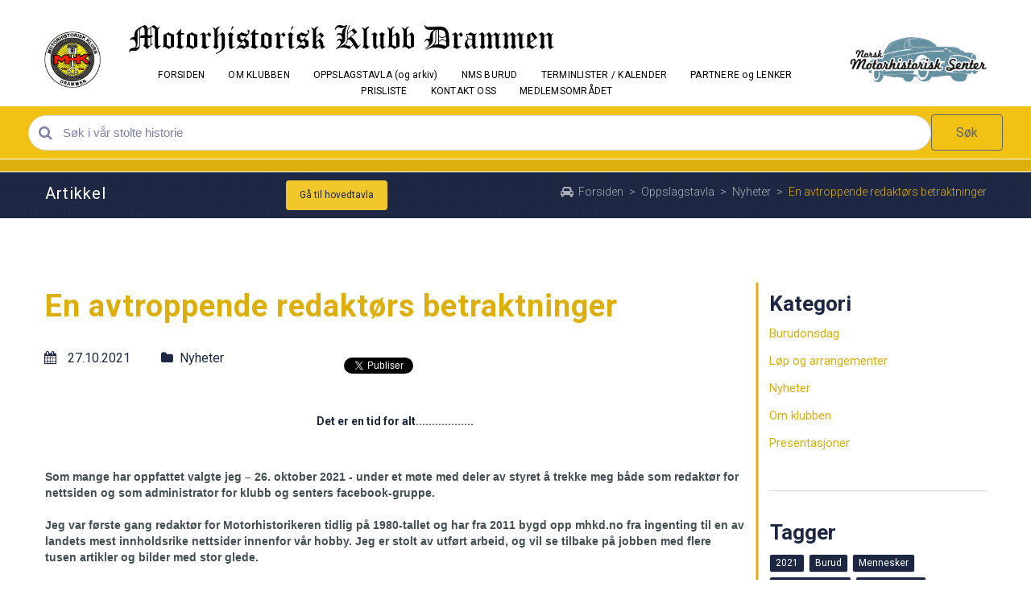

--- FILE ---
content_type: text/html; charset=UTF-8
request_url: http://www.mhkd.no/oppslagstavla/en-avtroppende-redaktrs-betraktninger/
body_size: 79116
content:
<!DOCTYPE html>
<html lang="no" data-ng-app="website">
<head>
    
    
            <meta charset="utf-8">
        <title>En avtroppende redaktørs betraktninger</title>
        <link rel="icon" href="/mt-content/uploads/2021/03/mhkd.png?_build=1615491648" type="image/png" />

                                    
<link rel="canonical" href="https://mhkd.no/oppslagstavla/en-avtroppende-redaktrs-betraktninger/" />
<meta property="og:title" content="En avtroppende redakt&oslash;rs betraktninger"/>
<meta property="og:url" content="https://mhkd.no/oppslagstavla/en-avtroppende-redaktrs-betraktninger/"/>
<meta property="og:image" content="https://mhkd.no/mt-content/uploads/2021/10/slakk4000.jpg"/>
<meta property="og:type" content="website"/>
                            <meta http-equiv="X-UA-Compatible" content="IE=Edge"/>
        <meta name="viewport" content="width=device-width, initial-scale=1.0">
                        
    

    
            <link rel="preload" as="font" type="font/woff2" crossorigin href="https://mhkd.no/mt-includes/fonts/fontawesome-webfont.woff2?v=4.7.0">
        <link rel="stylesheet" href="/mt-includes/css/assets.min.css?_build=1700822379"/>
                    
                <style>
@import url(//fonts.googleapis.com/css?family=Roboto:100,100italic,300,300italic,regular,italic,500,500italic,700,700italic,900,900italic&subset=latin);
</style>
        <link rel="stylesheet" href="/mt-content/assets/styles.css?_build=1769599696" id="moto-website-style"/>
            
    
    
    
                <script async src="https://www.googletagmanager.com/gtag/js?id=G-PT8ES66ZPB" data-cfasync="false"></script>
        <script type="text/javascript" data-cfasync="false">
            window.dataLayer = window.dataLayer || [];
            function gtag(){dataLayer.push(arguments);}
            gtag('js', new Date());
            gtag('config', 'G-PT8ES66ZPB', {
                            });
        </script>
            
    
    
    
    
    
    
</head>
<body class="moto-background moto-website_live">
        
    

                    
 

    <div class="page">

        <header id="section-header" class="header moto-section moto-section_inactive">
                                            <div class="moto-widget moto-widget-row row-fixed moto-visible-on_tablet_hidden moto-visible-on_mobile-h_hidden moto-visible-on_mobile-v_hidden moto-spacing-top-auto moto-spacing-right-auto moto-spacing-bottom-auto moto-spacing-left-auto" data-grid-type="sm" data-widget="row" data-visible-on="+desktop" data-spacing="aaaa" style="" data-bg-position="left top">
    
    
    <div class="container-fluid">
        <div class="row" data-container="container">
            
                
                    <div class="moto-widget moto-widget-row__column moto-cell col-sm-12 moto-spacing-top-auto moto-spacing-right-auto moto-spacing-bottom-auto moto-spacing-left-auto" style="" data-widget="row.column" data-container="container" data-spacing="aaaa" data-bg-position="left top"><div data-widget-id="wid_1579966776_e1lrznueg" class="moto-widget moto-widget-spacer moto-preset-default moto-spacing-top-auto moto-spacing-right-auto moto-spacing-bottom-auto moto-spacing-left-auto "
    data-widget="spacer" data-preset="default" data-spacing="aaaa" data-visible-on="+desktop,tablet,mobile-h,mobile-v">
    <div class="moto-widget-spacer-block" style="height:15px"></div>
</div>
    
    
</div>

                
            
        </div>
    </div>
</div>            
        <div class="moto-widget moto-widget-container undefined moto-container_header_5e2c12e61" data-visible-on="" data-widget="container" data-container="container" data-css-name="moto-container_header_5e2c12e61" data-bg-position="left top" data-moto-sticky="{}">
    
    
    
<div class="moto-widget moto-widget-row row-fixed moto-justify-content_center moto-bg-color5_5 moto-spacing-top-small moto-spacing-right-auto moto-spacing-bottom-small moto-spacing-left-auto" data-grid-type="sm" data-widget="row" data-visible-on="-" data-spacing="sasa" style="" data-bg-position="left top">
    
    
    <div class="container-fluid">
        <div class="row" data-container="container">
            
                
                    <div class="moto-widget moto-widget-row__column moto-cell col-sm-1 moto-spacing-top-auto moto-spacing-right-auto moto-spacing-bottom-auto moto-spacing-left-auto" style="" data-widget="row.column" data-container="container" data-spacing="aaaa" data-bg-position="left top">
    
    
<div data-widget-id="wid_1615491607_4dus1dxtx" class="moto-widget moto-widget-image moto-widget_with-deferred-content moto-preset-default moto-align-center moto-spacing-top-auto moto-spacing-right-auto moto-spacing-bottom-auto moto-spacing-left-auto  " data-widget="image">
                        <a href="/"   data-action="home_page" class="moto-widget-image-link moto-link">
                <img data-src="/mt-content/uploads/2021/03/mhkd.png" src="data:image/svg+xml,%3Csvg xmlns='http://www.w3.org/2000/svg' viewBox='0 0 109 109'%3E%3C/svg%3E" class="moto-widget-image-picture moto-widget-deferred-content lazyload" data-id="256" title=""  width="109" height="109"  alt="">
            </a>
            </div></div><div class="moto-widget moto-widget-row__column moto-cell col-sm-9 moto-spacing-top-auto moto-spacing-right-auto moto-spacing-bottom-auto moto-spacing-left-auto" style="" data-widget="row.column" data-container="container" data-spacing="aaaa" data-bg-position="left top">
    
    
<div data-widget-id="wid_1622455107_mvs1tcdk4" class="moto-widget moto-widget-image moto-widget_with-deferred-content moto-preset-default  moto-spacing-top-auto moto-spacing-right-auto moto-spacing-bottom-auto moto-spacing-left-auto  " data-widget="image">
                        <a href="/"   data-action="home_page" class="moto-widget-image-link moto-link">
                <img data-src="/mt-content/uploads/2021/05/logo-2.png" src="data:image/svg+xml,%3Csvg xmlns='http://www.w3.org/2000/svg' viewBox='0 0 538 46'%3E%3C/svg%3E" class="moto-widget-image-picture moto-widget-deferred-content lazyload" data-id="1200" title=""  width="538" height="46"  alt="">
            </a>
            </div><div class="moto-widget moto-widget-text moto-preset-default moto-widget-text_blank moto-spacing-top-auto moto-spacing-right-auto moto-spacing-bottom-auto moto-spacing-left-auto" data-widget="text" data-preset="default" data-spacing="aaaa" data-visible-on="-" data-animation="">
    <div class="moto-widget-text-content moto-widget-text-editable"></div>
</div><div class="moto-widget moto-widget-text moto-preset-default moto-widget-text_blank moto-spacing-top-auto moto-spacing-right-auto moto-spacing-bottom-small moto-spacing-left-auto" data-widget="text" data-preset="default" data-spacing="aasa" data-visible-on="-" data-animation="">
    <div class="moto-widget-text-content moto-widget-text-editable"></div>
</div><div data-widget-id="wid_1579946953_zcplnw7vw" class="moto-widget moto-widget-menu moto-preset-default moto-align-center moto-align-center_mobile-h moto-spacing-top-auto moto-spacing-right-auto moto-spacing-bottom-auto moto-spacing-left-auto" data-preset="default" data-widget="menu">
            <a href="#" class="moto-widget-menu-toggle-btn"><i class="moto-widget-menu-toggle-btn-icon fa fa-bars"></i></a>
        <ul class="moto-widget-menu-list moto-widget-menu-list_horizontal">
            <li class="moto-widget-menu-item">
    <a href="/"   data-action="page" class="moto-widget-menu-link moto-widget-menu-link-level-1 moto-link">FORSIDEN</a>
        </li><li class="moto-widget-menu-item moto-widget-menu-item-has-submenu">
    <a href="/om-klubben/"   data-action="page" class="moto-widget-menu-link moto-widget-menu-link-level-1 moto-widget-menu-link-submenu moto-link">OM KLUBBEN<span class="fa moto-widget-menu-link-arrow"></span></a>
                <ul class="moto-widget-menu-sublist">
                    <li class="moto-widget-menu-item">
    <a href="/medlem/"   data-action="page" class="moto-widget-menu-link moto-widget-menu-link-level-2 moto-link">Medlemsfordeler</a>
        </li>
                    <li class="moto-widget-menu-item">
    <a href="/om-klubben/"   data-action="page" class="moto-widget-menu-link moto-widget-menu-link-level-2 moto-link">Mål og visjon</a>
        </li>
                    <li class="moto-widget-menu-item">
    <a href="/om-klubben/styret-komiter/"   data-action="page" class="moto-widget-menu-link moto-widget-menu-link-level-2 moto-link">Styret / komitéer</a>
        </li>
                    <li class="moto-widget-menu-item">
    <a href="/om-klubben/#moter"   data-action="page" class="moto-widget-menu-link moto-widget-menu-link-level-2 moto-link">Medlemsmøter</a>
        </li>
                    <li class="moto-widget-menu-item">
    <a href="/nms-burud/bruke-burud/"   data-action="page" class="moto-widget-menu-link moto-widget-menu-link-level-2 moto-link">Bruke Burud</a>
        </li>
                    <li class="moto-widget-menu-item">
    <a href="/om-klubben/motorhistorikeren/"   data-action="page" class="moto-widget-menu-link moto-widget-menu-link-level-2 moto-link">Motorhistorikeren</a>
        </li>
                    <li class="moto-widget-menu-item">
    <a href="/nms-burud/kjrety/"   data-action="page" class="moto-widget-menu-link moto-widget-menu-link-level-2 moto-link">Klubbens kjøretøyer</a>
        </li>
                    <li class="moto-widget-menu-item">
    <a href="/oppslagstavla/tag/nkkelpersoner/"   data-action="blog.tag" class="moto-widget-menu-link moto-widget-menu-link-level-2 moto-link">Nøkkelpersoner i klubbens historie</a>
        </li>
                    <li class="moto-widget-menu-item moto-widget-menu-item-has-submenu">
    <a  class="moto-widget-menu-link moto-widget-menu-link-level-2 moto-widget-menu-link-submenu moto-link">GRUPPER<span class="fa moto-widget-menu-link-arrow"></span></a>
                <ul class="moto-widget-menu-sublist">
                    <li class="moto-widget-menu-item">
    <a href="/oppslagstavla/tag/mc-gruppa/"   data-action="blog.tag" class="moto-widget-menu-link moto-widget-menu-link-level-3 moto-link">MC-GRUPPA</a>
        </li>
                    <li class="moto-widget-menu-item">
    <a href="/oppslagstavla/tag/ungdomsgruppa/"   data-action="blog.tag" class="moto-widget-menu-link moto-widget-menu-link-level-3 moto-link">UNGDOMSGRUPPA</a>
        </li>
                    <li class="moto-widget-menu-item">
    <a href="/oppslagstavla/tag/frkrigs/"   data-action="blog.tag" class="moto-widget-menu-link moto-widget-menu-link-level-3 moto-link">Førkrigsgruppa</a>
        </li>
            </ul>

        </li>
            </ul>

        </li><li class="moto-widget-menu-item">
    <a href="/oppslagstavla/"   data-action="blog.index" class="moto-widget-menu-link moto-widget-menu-link-level-1 moto-link">OPPSLAGSTAVLA (og arkiv)</a>
        </li><li class="moto-widget-menu-item moto-widget-menu-item-has-submenu">
    <a href="/nms-burud/"   data-action="page" class="moto-widget-menu-link moto-widget-menu-link-level-1 moto-widget-menu-link-submenu moto-link">NMS BURUD<span class="fa moto-widget-menu-link-arrow"></span></a>
                <ul class="moto-widget-menu-sublist">
                    <li class="moto-widget-menu-item">
    <a href="/nms-burud/#omvisning"   data-action="page" class="moto-widget-menu-link moto-widget-menu-link-level-2 moto-link">Digital omvisning</a>
        </li>
                    <li class="moto-widget-menu-item">
    <a href="/nms-burud/#Senterets historie"   data-action="page" class="moto-widget-menu-link moto-widget-menu-link-level-2 moto-link">Senterets historie og utvikling</a>
        </li>
                    <li class="moto-widget-menu-item">
    <a href="/nms-burud/"   data-action="page" class="moto-widget-menu-link moto-widget-menu-link-level-2 moto-link">Formål</a>
        </li>
                    <li class="moto-widget-menu-item">
    <a href="/nms-burud/#Hva er Norsk Motorhistorisk Senter"   data-action="page" class="moto-widget-menu-link moto-widget-menu-link-level-2 moto-link">Retningslinjer</a>
        </li>
                    <li class="moto-widget-menu-item">
    <a href="/nms-burud/#hjertestarter"   data-action="page" class="moto-widget-menu-link moto-widget-menu-link-level-2 moto-link">Førstehjelp</a>
        </li>
                    <li class="moto-widget-menu-item">
    <a href="/nms-burud/bruke-burud/"   data-action="page" class="moto-widget-menu-link moto-widget-menu-link-level-2 moto-link">Bruke Burud</a>
        </li>
                    <li class="moto-widget-menu-item">
    <a href="/nms-burud/bygg/"   data-action="page" class="moto-widget-menu-link moto-widget-menu-link-level-2 moto-link">Bygningene på Burud</a>
        </li>
            </ul>

        </li><li class="moto-widget-menu-item">
    <a href="/kalender/"   data-action="page" class="moto-widget-menu-link moto-widget-menu-link-level-1 moto-link">TERMINLISTER / KALENDER</a>
        </li><li class="moto-widget-menu-item moto-widget-menu-item-has-submenu">
    <a href="/levrandorer/"   data-action="page" class="moto-widget-menu-link moto-widget-menu-link-level-1 moto-widget-menu-link-submenu moto-link">PARTNERE og LENKER<span class="fa moto-widget-menu-link-arrow"></span></a>
                <ul class="moto-widget-menu-sublist">
                    <li class="moto-widget-menu-item">
    <a href="/levrandorer/#att"   data-action="page" class="moto-widget-menu-link moto-widget-menu-link-level-2 moto-link">Film, bilder, musikk</a>
        </li>
                    <li class="moto-widget-menu-item">
    <a href="/levrandorer/#levrandorer"   data-action="page" class="moto-widget-menu-link moto-widget-menu-link-level-2 moto-link">Levrandører</a>
        </li>
                    <li class="moto-widget-menu-item">
    <a href="/levrandorer/#merker"   data-action="page" class="moto-widget-menu-link moto-widget-menu-link-level-2 moto-link">Merkegallerier</a>
        </li>
                    <li class="moto-widget-menu-item">
    <a href="/levrandorer/#registrering"   data-action="page" class="moto-widget-menu-link moto-widget-menu-link-level-2 moto-link">Myndighet og registrering</a>
        </li>
                    <li class="moto-widget-menu-item">
    <a href="/levrandorer/"   data-action="page" class="moto-widget-menu-link moto-widget-menu-link-level-2 moto-link">Partnere</a>
        </li>
                    <li class="moto-widget-menu-item">
    <a href="/levrandorer/#salg"   data-action="page" class="moto-widget-menu-link moto-widget-menu-link-level-2 moto-link">Salgssteder</a>
        </li>
                    <li class="moto-widget-menu-item">
    <a href="/levrandorer/#spons"   data-action="page" class="moto-widget-menu-link moto-widget-menu-link-level-2 moto-link">Sponsorer og bidragsytere</a>
        </li>
            </ul>

        </li><li class="moto-widget-menu-item">
    <a href="/priser/"   data-action="page" class="moto-widget-menu-link moto-widget-menu-link-level-1 moto-link">PRISLISTE</a>
        </li><li class="moto-widget-menu-item">
    <a href="/kontakter/"   data-action="page" class="moto-widget-menu-link moto-widget-menu-link-level-1 moto-link">KONTAKT OSS</a>
        </li><li class="moto-widget-menu-item">
    <a href="/bak-ls-og-sl/"   data-action="page" class="moto-widget-menu-link moto-widget-menu-link-level-1 moto-link">MEDLEMSOMRÅDET</a>
        </li>        </ul>
    </div><div data-widget-id="wid_1579973444_jht66c14q" class="moto-widget moto-widget-spacer moto-preset-default moto-spacing-top-auto moto-spacing-right-auto moto-spacing-bottom-auto moto-spacing-left-auto moto-visible-on_desktop_hidden moto-visible-on_tablet_hidden"
    data-widget="spacer" data-preset="default" data-spacing="aaaa" data-visible-on="+mobile-h,mobile-v">
    <div class="moto-widget-spacer-block" style="height:10px"></div>
</div></div><div class="moto-widget moto-widget-row__column moto-cell col-sm-2 moto-spacing-top-auto moto-spacing-right-auto moto-spacing-bottom-auto moto-spacing-left-auto" style="" data-widget="row.column" data-container="container" data-spacing="aaaa" data-bg-position="left top"><div data-widget-id="wid_1615491805_rlzoku170" class="moto-widget moto-widget-image moto-widget_with-deferred-content moto-preset-default moto-align-center moto-spacing-top-auto moto-spacing-right-auto moto-spacing-bottom-auto moto-spacing-left-auto  " data-widget="image">
                        <span class="moto-widget-image-link">
                <img data-src="/mt-content/uploads/2021/07/thumbnails/nms_logo2000-cutout-002_m_300x98.png" src="data:image/svg+xml,%3Csvg xmlns='http://www.w3.org/2000/svg' viewBox='0 0 300 98'%3E%3C/svg%3E" class="moto-widget-image-picture moto-widget-deferred-content lazyload" data-id="21136" title=""  width="300" height="98"  alt="">
            </span>
            </div>
    
        
        
    
    
</div>

                
            
        </div>
    </div>
</div><div class="moto-widget moto-widget-container undefined moto-container_header_634e6ff02" data-visible-on="" data-widget="container" data-container="container" data-css-name="moto-container_header_634e6ff02" data-bg-position="left top">
    
    
    
<div id="wid_1666084867_ovvbi8pol" class="moto-widget moto-widget-google-search-box moto-widget-form_element moto-preset-3 moto-spacing-top-small moto-spacing-right-medium moto-spacing-bottom-small moto-spacing-left-medium  " data-widget="google_search.box">
        <form class="moto-widget-google-search-box__form" action="/skeresultat/" method="post" target="_self">
        <div class="moto-form__element moto-form__element_input moto-form__element_field-with-button">
            <div class="moto-form__field  moto-form__field_with-icon">
                <input class="moto-form__field-control moto-form__field-control_input moto-form__field-control_attachment" name="searchQuery" type="text" placeholder="Søk i vår stolte historie" value="" required>
                <span class="moto-form__field-icon"><span class="fa fa-fw fa-search" aria-hidden="true"></span></span>                                    <div data-widget-id="wid__button__697e9ff9548ed" class="moto-widget moto-widget-button moto-preset-default moto-preset-provider-default moto-align-left moto-align-small_left moto-spacing-top-auto moto-spacing-right-auto moto-spacing-bottom-auto moto-spacing-left-auto  " data-widget="button">
            <button  type="submit"  class="moto-widget-button-link moto-size-large moto-link"><span class="fa moto-widget-theme-icon"></span><span class="moto-widget-button-divider"></span><span class="moto-widget-button-label">Søk</span></button>
    </div>
                            </div>
        </div>
    </form>
</div></div></div>            
        <div class="moto-widget moto-widget-row row-fixed moto-visible-on_tablet_hidden moto-visible-on_mobile-h_hidden moto-visible-on_mobile-v_hidden moto-bg-color1_3 moto-spacing-top-auto moto-spacing-right-auto moto-spacing-bottom-auto moto-spacing-left-auto" data-grid-type="sm" data-widget="row" data-visible-on="+desktop" data-spacing="aaaa" style="" data-bg-position="left top">
    
    
    <div class="container-fluid">
        <div class="row" data-container="container">
            
                
                    <div class="moto-widget moto-widget-row__column moto-cell col-sm-12 moto-spacing-top-auto moto-spacing-right-auto moto-spacing-bottom-auto moto-spacing-left-auto" style="" data-widget="row.column" data-container="container" data-spacing="aaaa" data-bg-position="left top">
    
    
        
            <div data-widget-id="wid_1579966833_7ymxuewm1" class="moto-widget moto-widget-spacer moto-preset-default moto-spacing-top-auto moto-spacing-right-auto moto-spacing-bottom-auto moto-spacing-left-auto "
    data-widget="spacer" data-preset="default" data-spacing="aaaa" data-visible-on="+desktop,tablet,mobile-h,mobile-v">
    <div class="moto-widget-spacer-block" style="height:15px"></div>
</div>
        
    
</div>

                
            
        </div>
    </div>
</div>            
        </header>

                    <!-- With dynamic template -->
                                            <div class="moto-widget moto-widget-row row-fixed moto-spacing-top-auto moto-spacing-right-auto moto-spacing-bottom-auto moto-spacing-left-auto" data-grid-type="sm" data-widget="row" data-visible-on="-" data-spacing="aaaa" style="" data-bg-position="left top">
    
        
        
        
    
    
    <div class="container-fluid">
        <div class="row" data-container="container">
            
                
                    <div class="moto-widget moto-widget-row__column moto-cell col-sm-12 moto-spacing-top-auto moto-spacing-right-auto moto-spacing-bottom-auto moto-spacing-left-auto" style="" data-widget="row.column" data-container="container" data-spacing="aaaa" data-bg-position="left top">
    
        
        
    
    
</div>

                
            
        </div>
    </div>
</div>
                                    <div class="moto-widget moto-widget-row row-fixed moto-justify-content_center moto-bg-color2_3 moto-spacing-top-auto moto-spacing-right-auto moto-spacing-bottom-small moto-spacing-left-auto" data-grid-type="sm" data-widget="row" data-visible-on="-" data-spacing="aasa" style="background-image:url(/mt-content/uploads/2020/01/mt-1957-content-bg05.png);background-position:left top;background-repeat:repeat;background-size:auto;" data-bg-image="2020/01/mt-1957-content-bg05.png" data-bg-position="left top" data-draggable-disabled="">
    
    
    <div class="container-fluid">
        <div class="row" data-container="container">
            
                
                    <div class="moto-widget moto-widget-row__column moto-cell col-sm-6 moto-spacing-top-auto moto-spacing-right-auto moto-spacing-bottom-auto moto-spacing-left-auto" style="" data-widget="row.column" data-container="container" data-spacing="aaaa" data-bg-position="left top">
    
    
        
            <div class="moto-widget moto-widget-row moto-spacing-top-auto moto-spacing-right-auto moto-spacing-bottom-auto moto-spacing-left-auto" data-grid-type="sm" data-widget="row" data-visible-on="-" data-spacing="aaaa" style="" data-bg-position="left top" data-draggable-disabled="">
    
        
        
        
    
    
    <div class="container-fluid">
        <div class="row" data-container="container">
            
                
                    <div class="moto-widget moto-widget-row__column moto-cell col-sm-6 moto-spacing-top-auto moto-spacing-right-auto moto-spacing-bottom-auto moto-spacing-left-auto" style="" data-widget="row.column" data-container="container" data-spacing="aaaa" data-bg-position="left top"><div class="moto-widget moto-widget-text moto-preset-default moto-spacing-top-small moto-spacing-right-auto moto-spacing-bottom-auto moto-spacing-left-auto" data-widget="text" data-preset="default" data-spacing="saaa" data-visible-on="-" data-animation="" data-draggable-disabled="">
    <div class="moto-widget-text-content moto-widget-text-editable" aria-multiline="true"><p class="moto-text_186"><span class="moto-color5_5">Artikkel</span></p></div>
</div>
    
        
        
    
    
</div>

                
            
                
                    <div class="moto-widget moto-widget-row__column moto-cell col-sm-6 moto-spacing-top-auto moto-spacing-right-auto moto-spacing-bottom-auto moto-spacing-left-auto" style="" data-widget="row.column" data-container="container" data-spacing="aaaa" data-bg-position="left top"><div data-widget-id="wid_1621429793_0xm5j0btj" class="moto-widget moto-widget-button moto-preset-2 moto-preset-provider-default moto-align-left moto-spacing-top-small moto-spacing-right-auto moto-spacing-bottom-auto moto-spacing-left-auto  " data-widget="button">
            <a  href="/oppslagstavla/"   data-action="blog.index" class="moto-widget-button-link moto-size-small moto-link"><span class="fa moto-widget-theme-icon"></span><span class="moto-widget-button-divider"></span><span class="moto-widget-button-label">Gå til hovedtavla</span></a>
    </div>
    
        
        
    
    
</div>

                
            
        </div>
    </div>
</div>
        
    
</div>

                
            
                
                    <div class="moto-widget moto-widget-row__column moto-cell col-sm-6 moto-spacing-top-auto moto-spacing-right-auto moto-spacing-bottom-auto moto-spacing-left-auto" style="" data-widget="row.column" data-container="container" data-spacing="aaaa" data-bg-position="left top">
    
    
        
            
        
    
<div id="wid_1622452095_p8k54mmlh" class="moto-widget moto-widget-breadcrumbs moto-align-right moto-spacing-top-auto moto-spacing-right-auto moto-spacing-bottom-auto moto-spacing-left-auto   moto-preset-default" data-widget="breadcrumbs" data-preset="default">
    <div class="moto-widget-breadcrumbs__wrapper">
        <ul class="moto-widget-breadcrumbs__list">
                            <li class="moto-widget-breadcrumbs__item">
                                                                <a href="/" class="moto-widget-breadcrumbs__item-content moto-widget-breadcrumbs__item-content_link"><span class="moto-widget-breadcrumbs__item-icon fa fa-car"></span><span class="moto-widget-breadcrumbs__item-text">Forsiden</span></a>
                                    </li>
                            <li class="moto-widget-breadcrumbs__item">
                                            <span class="moto-widget-breadcrumbs__item-delimiter">&gt;</span>
                                                                <a href="/oppslagstavla/" class="moto-widget-breadcrumbs__item-content moto-widget-breadcrumbs__item-content_link"><span class="moto-widget-breadcrumbs__item-text">Oppslagstavla</span></a>
                                    </li>
                            <li class="moto-widget-breadcrumbs__item">
                                            <span class="moto-widget-breadcrumbs__item-delimiter">&gt;</span>
                                                                <a href="/oppslagstavla/category/nyheter/" class="moto-widget-breadcrumbs__item-content moto-widget-breadcrumbs__item-content_link"><span class="moto-widget-breadcrumbs__item-text">Nyheter</span></a>
                                    </li>
                            <li class="moto-widget-breadcrumbs__item">
                                            <span class="moto-widget-breadcrumbs__item-delimiter">&gt;</span>
                                                                <span class="moto-widget-breadcrumbs__item-content moto-widget-breadcrumbs__item-content_current"><span class="moto-widget-breadcrumbs__item-text">En avtroppende redaktørs betraktninger</span></span>
                                    </li>
                    </ul>
    </div>
</div></div>

                
            
        </div>
    </div>
</div>
                                                
        <div class="moto-widget moto-widget-row row-fixed moto-bg-color5_5 moto-spacing-top-large moto-spacing-right-auto moto-spacing-bottom-large moto-spacing-left-auto" data-grid-type="sm" data-widget="row" data-visible-on="-" data-spacing="lala" style="" data-bg-position="left top">
    
    
    <div class="container-fluid">
        <div class="row" data-container="container">
            
                
                    <div class="moto-widget moto-widget-row__column moto-cell col-sm-9 moto-spacing-top-auto moto-spacing-right-auto moto-spacing-bottom-auto moto-spacing-left-auto" style="" data-widget="row.column" data-container="container" data-spacing="aaaa" data-bg-position="left top">
    
    
<div id="wid__blog_post_name__5e2d7163291e9" class="moto-widget moto-widget-content_section-record_name moto-widget-blog-post_name moto-preset-default  moto-align-left moto-spacing-top-small moto-spacing-right-auto moto-spacing-bottom-medium moto-spacing-left-auto  " data-preset="default" data-widget="blog.post_name">
            <div class="moto-widget moto-widget-text moto-preset-default moto-spacing-top-auto moto-spacing-right-auto moto-spacing-bottom-auto moto-spacing-left-auto" data-widget="text" data-preset="default" data-spacing="aaaa">
            <div class="moto-widget-text-content moto-widget-text-editable">
                <h1 class="moto-text_system_4">En avtroppende redaktørs betraktninger</h1>
            </div>
        </div>
    </div><div data-grid-type="sm" class="moto-widget moto-widget-row row-gutter-0" data-widget="row" style="" data-bg-position="left top" data-visible-on="-">
                  <div class="container-fluid">
                     <div class="row" data-container="container">
                         <div class="moto-cell col-sm-2 moto-widget moto-widget-row__column" data-container="container" data-widget="row.column" style="" data-bg-position="left top">
                               <div id="wid__blog_post_published_on__5e2d7163296cc" class="moto-widget moto-widget-content_section-record_published_on moto-widget-blog-post_published_on moto-preset-default  moto-align-left moto-spacing-top-auto moto-spacing-right-auto moto-spacing-bottom-small moto-spacing-left-auto " data-preset="default" data-widget="blog.post_published_on" data-spacing="aasa">
    <div class="moto-text_system_9">
        <span class="fa fa-calendar moto-widget-blog-post_published_on-icon"></span><span class="moto-widget-blog-post_published_on-date">
                            27.10.2021
                    </span>
    </div>
</div>
                          </div>
                            <div class="moto-cell col-sm-3 moto-widget moto-widget-row__column" data-container="container" data-widget="row.column" style="" data-bg-position="left top">
                              
                            <div id="wid_1580036678_648bzgkh6" class="moto-widget moto-widget-content_section-record_taxonomy moto-widget-blog-post_taxonomy moto-widget-blog-post_category moto-spacing-top-auto moto-spacing-right-auto moto-spacing-bottom-small moto-spacing-left-auto moto-align-left " data-widget="blog.post_category">
            <div class="moto-text_system_9">
        <a href="/oppslagstavla/category/nyheter/">
            <span class="fa fa-folder moto-widget-blog-post_category-icon" aria-hidden="true"></span><span class="moto-widget-blog-post_category-text">Nyheter</span>
        </a>
    </div>
    </div></div><div class="moto-widget moto-widget-row__column moto-cell col-sm-7 moto-spacing-top-auto moto-spacing-right-auto moto-spacing-bottom-auto moto-spacing-left-auto" style="" data-widget="row.column" data-container="container" data-spacing="aaaa" data-bg-position="left top">
    
    
<div data-widget-id="wid__social_buttons__5e2d71632a0c9" class="moto-widget moto-widget-social-buttons moto-preset-default moto-align-left moto-spacing-top-small moto-spacing-right-auto moto-spacing-bottom-small moto-spacing-left-auto " data-widget="social_buttons" data-preset="default" data-spacing="sasa">
            
        <ul class="social-buttons-list">
                                                <li class="social-button" data-name="facebook_share" data-provider="facebook"><div class="fb-share-button" data-href="https://mhkd.no/oppslagstavla/en-avtroppende-redaktrs-betraktninger/" data-layout="button_count" moto-dependency-require="facebook"></div></li>
                                                                <li class="social-button" data-name="twitter_tweet" data-provider="twitter"><a href="https://mhkd.no/oppslagstavla/en-avtroppende-redaktrs-betraktninger/" class="twitter-share-button" moto-dependency-require="twitter"></a></li>
                                                                <li class="social-button" data-name="facebook_like" data-provider="facebook"><div class="fb-like" data-href="https://mhkd.no/oppslagstavla/en-avtroppende-redaktrs-betraktninger/" data-layout="button_count" data-action="like" data-show-faces="false" data-share="false" moto-dependency-require="facebook"></div></li>
                                                                <li class="social-button" data-name="linkedIn_share" data-provider="linkedin"><span type="IN/Share" data-url="https://mhkd.no/oppslagstavla/en-avtroppende-redaktrs-betraktninger/" data-counter="right" moto-dependency-require="linkedin"></span></li>
                                    </ul>
    </div></div>
                        </div>
                    </div>
                </div><div id="wid__blog_post_content__5e2d71632a5bd" class="moto-widget moto-widget-content_section-record_content moto-widget-blog-post_content moto-preset-default   moto-spacing-top-auto moto-spacing-right-auto moto-spacing-bottom-small moto-spacing-left-auto" data-widget="blog.post_content">

            <section id="section-content" class="content page-906 moto-section" data-widget="section" data-container="section">
                                            <div class="moto-widget moto-widget-row moto-spacing-top-auto moto-spacing-right-auto moto-spacing-bottom-auto moto-spacing-left-auto" data-grid-type="sm" data-widget="row" data-visible-on="-" data-spacing="aaaa" style="" data-bg-position="left top">
    
        
        
        
    
    
    <div class="container-fluid">
        <div class="row" data-container="container">
            
                
                    <div class="moto-widget moto-widget-row__column moto-cell col-sm-12 moto-spacing-top-auto moto-spacing-right-auto moto-spacing-bottom-auto moto-spacing-left-auto" style="" data-enabled-side-spacing="false" data-widget="row.column" data-container="container" data-spacing="aaaa" data-bg-position="left top"><div data-widget-id="wid_1635325598_wlogrosoi" class="moto-widget moto-widget-spacer moto-preset-default moto-spacing-top-auto moto-spacing-right-auto moto-spacing-bottom-auto moto-spacing-left-auto "
    data-widget="spacer" data-preset="default" data-spacing="aaaa" data-visible-on="+desktop,tablet,mobile-h,mobile-v">
    <div class="moto-widget-spacer-block" style="height:30px"></div>
</div>
    
        
        
    
    
</div>

                
            
        </div>
    </div>
</div><div class="moto-widget moto-widget-row moto-spacing-top-auto moto-spacing-right-auto moto-spacing-bottom-auto moto-spacing-left-auto" data-grid-type="sm" data-widget="row" data-visible-on="-" data-spacing="aaaa" style="" data-bg-position="left top">
    
        
        
        
    
    
    <div class="container-fluid">
        <div class="row" data-container="container">
            
                
                    <div class="moto-widget moto-widget-row__column moto-cell col-sm-12 moto-spacing-top-auto moto-spacing-right-auto moto-spacing-bottom-auto moto-spacing-left-auto" style="" data-enabled-side-spacing="false" data-widget="row.column" data-container="container" data-spacing="aaaa" data-bg-position="left top"><div class="moto-widget moto-widget-text moto-preset-default moto-spacing-top-auto moto-spacing-right-auto moto-spacing-bottom-auto moto-spacing-left-auto" data-widget="text" data-preset="default" data-spacing="aaaa" data-visible-on="-" data-animation="">
    <div class="moto-widget-text-content moto-widget-text-editable"><p class="moto-text_normal" style="text-align: center;"><strong>Det er en tid for alt..................</strong></p></div>
</div>
    
        
        
    
    
</div>

                
            
        </div>
    </div>
</div><div class="moto-widget moto-widget-row moto-spacing-top-auto moto-spacing-right-auto moto-spacing-bottom-auto moto-spacing-left-auto" data-grid-type="sm" data-widget="row" data-visible-on="-" data-spacing="aaaa" style="" data-bg-position="left top">
    
        
        
        
    
    
    <div class="container-fluid">
        <div class="row" data-container="container">
            
                
                    <div class="moto-widget moto-widget-row__column moto-cell col-sm-12 moto-spacing-top-auto moto-spacing-right-auto moto-spacing-bottom-auto moto-spacing-left-auto" style="" data-enabled-side-spacing="false" data-widget="row.column" data-container="container" data-spacing="aaaa" data-bg-position="left top"><div data-widget-id="wid_1635325639_2qcyyios0" class="moto-widget moto-widget-spacer moto-preset-default moto-spacing-top-auto moto-spacing-right-auto moto-spacing-bottom-auto moto-spacing-left-auto "
    data-widget="spacer" data-preset="default" data-spacing="aaaa" data-visible-on="+desktop,tablet,mobile-h,mobile-v">
    <div class="moto-widget-spacer-block" style="height:30px"></div>
</div>
    
        
        
    
    
</div>

                
            
        </div>
    </div>
</div><div class="moto-widget moto-widget-row moto-spacing-top-auto moto-spacing-right-auto moto-spacing-bottom-auto moto-spacing-left-auto" data-grid-type="sm" data-widget="row" data-visible-on="-" data-spacing="aaaa" style="" data-bg-position="left top">
    
        
        
        
    
    
    <div class="container-fluid">
        <div class="row" data-container="container">
            
                
                    <div class="moto-widget moto-widget-row__column moto-cell col-sm-12 moto-spacing-top-auto moto-spacing-right-auto moto-spacing-bottom-auto moto-spacing-left-auto" style="" data-enabled-side-spacing="false" data-widget="row.column" data-container="container" data-spacing="aaaa" data-bg-position="left top"><div class="moto-widget moto-widget-text moto-preset-default moto-spacing-top-auto moto-spacing-right-auto moto-spacing-bottom-auto moto-spacing-left-auto" data-widget="text" data-preset="default" data-spacing="aaaa" data-visible-on="-" data-animation="">
    <div class="moto-widget-text-content moto-widget-text-editable"><p class="moto-text_normal">&nbsp;</p><p><strong>Som mange har oppfattet valgte jeg – 26. oktober 2021 - under et møte med deler av styret å trekke meg både som redaktør for nettsiden og som administrator for klubb og senters facebook-gruppe.</strong></p><p>&nbsp;</p><p><strong>Jeg var første gang redaktør for Motorhistorikeren tidlig på 1980-tallet og har fra 2011 bygd opp mhkd.no fra ingenting til en av landets mest innholdsrike nettsider innenfor vår hobby. Jeg er stolt av utført arbeid, og vil se tilbake på jobben med flere tusen artikler og bilder med stor glede.&nbsp;</strong></p><p>&nbsp;</p><p><strong>Styret ønsker nå mindre åpenhet, mindre redaksjonell frihet og mer politisk korrekthet. Dette bryter fundamentalt med mine prinsipper og jeg valgte derfor å trekke meg. Ytringsfriheten er under press også i vår lille klubb. Vi lever i 2021, i en digital verden, og jeg vil ikke være med på å gå baklengs inn i fremtiden.&nbsp;</strong></p><p>&nbsp;</p><p><strong>Jeg liker å skrive, og skal fortsette med det, men det vil ikke bli å lese i noen MHKD-sammenheng. Som en følge av min beslutning vil jeg framover heller ikke arrangere flere turer eller andre aktiviteter. Jeg kommer ikke til å delta i noe annet enn dugnadsgruppa, men jeg vil selvsagt bli å se på Burud også i framtiden. Uten kamera og uten at hjernen konsentrerer seg om sene kvelders produksjon av referater og gallerier. Dog skal det sies at jeg fortsatt kommer til å heve min røst når jeg synes det er nødvendig.</strong></p><p>&nbsp;</p><p><strong>Nå får jeg mange timer ledig kveldstid, den tiden skal jeg bruke til fysisk fostring. Litt mindre bil og litt mindre maga hadde ikke vært å forakte.</strong></p><p>&nbsp;</p><p><strong>Jeg takker for et langt og artig samarbeide, takker for massevis av ros og litt ris, og ønsker klubben lykke til videre.</strong></p><p><strong>Kanskje jeg en gang i framtiden engasjerer meg igjen – under et nytt styre. Det er ikke det minste tvil om at dagens styre trenger avlastning av yngre krefter.</strong></p><p>&nbsp;</p><p style="text-align: right;"><strong>Takk for meg</strong></p><p style="text-align: right;"><strong>Asle</strong></p><p>&nbsp;</p><p>&nbsp;</p></div>
</div><div data-widget-id="wid_1635325931_xfefp8z7g" class="moto-widget moto-widget-image moto-widget_with-deferred-content moto-preset-default  moto-spacing-top-auto moto-spacing-right-auto moto-spacing-bottom-auto moto-spacing-left-auto  " data-widget="image">
                        <span class="moto-widget-image-link">
                <img data-src="/mt-content/uploads/2021/10/slakk4000.jpg" src="data:image/svg+xml,%3Csvg xmlns='http://www.w3.org/2000/svg' viewBox='0 0 479 635'%3E%3C/svg%3E" class="moto-widget-image-picture moto-widget-deferred-content lazyload" data-id="31296" title=""  width="479" height="635"  alt="">
            </span>
            </div>
    
        
        
    
    
</div>

                
            
        </div>
    </div>
</div>            
        </section>
    
</div></div>

                
            
                
                    <div class="moto-widget moto-widget-row__column moto-cell col-sm-3 moto-spacing-top-auto moto-spacing-right-auto moto-spacing-bottom-auto moto-spacing-left-auto" style="" data-widget="row.column" data-container="container" data-spacing="aaaa" data-bg-position="left top"><div id="element_1679480688_880565" class="moto-vertical-divider moto-vertical-divider_position-left moto-design-widget" data-design-widget="divider_horizontal" data-preset="default" data-properties="{&quot;position&quot;:&quot;left&quot;,&quot;options&quot;:{&quot;preset&quot;:&quot;default&quot;,&quot;lineStyles&quot;:{&quot;desktop&quot;:{&quot;base&quot;:{&quot;height&quot;:&quot;100%&quot;}}},&quot;customDesign&quot;:{&quot;enabled&quot;:false,&quot;styles&quot;:{&quot;desktop&quot;:{&quot;base&quot;:{&quot;border-left-style&quot;:&quot;solid&quot;,&quot;border-left-width&quot;:&quot;1px&quot;,&quot;border-left-color&quot;:&quot;#000000&quot;}}}}}}">
    <div class="moto-vertical-divider-inner moto-divider-styles-line moto-divider-line_left moto-preset-default" style="height:100%;"></div>
</div>
    
    
        
            <div id="wid_1580036637_otjvetfim" class="moto-widget moto-preset-default moto-widget-content_section-taxonomy_list moto-widget-blog-taxonomy_list moto-widget-content_section-taxonomy_one_list moto-widget-blog-category_list moto-widget-blog-category_list moto-spacing-top-small moto-spacing-right-auto moto-spacing-bottom-auto moto-spacing-left-auto moto-align-left  moto-widget-blog-category_list_show-delimiter moto-widget-blog-category_list_no-icon moto-widget_flex-alignment" data-widget="blog.category_list" data-preset="default" data-design-widget="blog.category_list">
            <div class="moto-widget-blog-category_list__content-wrapper">
                            <div class="moto-widget-blog-category_list__title moto-text_system_6 moto-spacing-bottom-small">Kategori</div>
                        <ul class="moto-widget-blog-category_list__items">
                                    <li class="moto-widget-blog-category_list__item"><a href="/oppslagstavla/category/burudonsdag/" class="moto-widget-blog-category_list__item-link moto-widget__flex-alignment-element"><span class="moto-widget-blog-category_list__item-text">Burudonsdag</span></a></li>
                                    <li class="moto-widget-blog-category_list__item"><a href="/oppslagstavla/category/lp-og-arrangementer/" class="moto-widget-blog-category_list__item-link moto-widget__flex-alignment-element"><span class="moto-widget-blog-category_list__item-text">Løp og arrangementer</span></a></li>
                                    <li class="moto-widget-blog-category_list__item"><a href="/oppslagstavla/category/nyheter/" class="moto-widget-blog-category_list__item-link moto-widget__flex-alignment-element"><span class="moto-widget-blog-category_list__item-text">Nyheter</span></a></li>
                                    <li class="moto-widget-blog-category_list__item"><a href="/oppslagstavla/category/om-klubben/" class="moto-widget-blog-category_list__item-link moto-widget__flex-alignment-element"><span class="moto-widget-blog-category_list__item-text">Om klubben</span></a></li>
                                    <li class="moto-widget-blog-category_list__item"><a href="/oppslagstavla/category/presentasjoner/" class="moto-widget-blog-category_list__item-link moto-widget__flex-alignment-element"><span class="moto-widget-blog-category_list__item-text">Presentasjoner</span></a></li>
                            </ul>
        </div>
    </div>
        
    
        
            <div data-widget-id="wid_1580036741_qcp4udema" class="moto-widget moto-widget-divider moto-preset-3 moto-align-left moto-spacing-top-medium moto-spacing-right-auto moto-spacing-bottom-medium moto-spacing-left-auto  " data-widget="divider_horizontal" data-preset="3">
    <hr class="moto-widget-divider-line" style="max-width:100%;width:100%;">
</div><div class="moto-widget moto-widget-text moto-preset-default moto-spacing-top-auto moto-spacing-right-auto moto-spacing-bottom-small moto-spacing-left-auto" data-widget="text" data-preset="default" data-spacing="aasa" data-visible-on="-" data-animation="">
    <div class="moto-widget-text-content moto-widget-text-editable"><p class="moto-text_system_6">Tagger</p></div>
</div><div id="wid_1580036718_b0jsnh6h7" class="moto-widget moto-widget-content_section-record_taxonomy moto-widget-blog-post_taxonomy moto-widget-blog-post_tags moto-preset-default moto-preset-provider-default moto-spacing-top-auto moto-spacing-right-auto moto-spacing-bottom-auto moto-spacing-left-auto moto-align-left  moto-widget_flex-alignment" data-widget="blog.post_tags" data-preset="default">
            <div class="moto-widget-blog-post_tags__content-wrapper">
            <ul class="moto-widget-blog-post_tags__items  moto-align-items_bottom moto-widget__flex-alignment-element">
                                                    <li class="moto-widget-blog-post_tags__item"><a href="/oppslagstavla/tag/2021/" class="moto-widget-blog-post_tags__item-link"><span class="moto-widget-blog-post_tags__item-text">2021</span></a></li>
                                    <li class="moto-widget-blog-post_tags__item"><a href="/oppslagstavla/tag/burud/" class="moto-widget-blog-post_tags__item-link"><span class="moto-widget-blog-post_tags__item-text">Burud</span></a></li>
                                    <li class="moto-widget-blog-post_tags__item"><a href="/oppslagstavla/tag/mennesker/" class="moto-widget-blog-post_tags__item-link"><span class="moto-widget-blog-post_tags__item-text">Mennesker</span></a></li>
                                    <li class="moto-widget-blog-post_tags__item"><a href="/oppslagstavla/tag/nkkelpersoner/" class="moto-widget-blog-post_tags__item-link"><span class="moto-widget-blog-post_tags__item-text">Nøkkelpersoner</span></a></li>
                                    <li class="moto-widget-blog-post_tags__item"><a href="/oppslagstavla/tag/styre-og-stell/" class="moto-widget-blog-post_tags__item-link"><span class="moto-widget-blog-post_tags__item-text">Styre og stell</span></a></li>
                            </ul>
        </div>
    </div><div data-widget-id="wid_1580036751_d9h9u1i4r" class="moto-widget moto-widget-divider moto-preset-3 moto-align-left moto-spacing-top-medium moto-spacing-right-auto moto-spacing-bottom-medium moto-spacing-left-auto  " data-widget="divider_horizontal" data-preset="3">
    <hr class="moto-widget-divider-line" style="max-width:100%;width:100%;">
</div><div id="wid_1580036637_noc9w23d5" class="moto-widget moto-widget-content_section-recent_records moto-widget-blog-recent_posts moto-preset-default  moto-spacing-top-auto moto-spacing-right-auto moto-spacing-bottom-auto moto-spacing-left-auto " data-widget="blog.recent_posts">
                        <div class="moto-widget-blog-recent_posts-title">
                <div class="moto-widget moto-widget-text moto-preset-default moto-align-left  moto-spacing-top-small moto-spacing-right-auto moto-spacing-bottom-small moto-spacing-left-auto" data-preset="default" data-spacing="aasa">
                    <div class="moto-widget-text-content moto-widget-text-editable">
                        <p class="moto-text_system_6">De fem nyeste oppslagene</p>
                    </div>
                </div>
            </div>
        
        <div class="moto-widget moto-widget-row" data-widget="row">
        <div class="container-fluid">
            <div class="row moto-widget-blog-recent_posts-list">
            
                <div class="moto-cell col-sm-12 moto-widget-blog-recent_posts-item">
                    <div class="moto-widget-blog-recent_posts-item__content  moto-spacing-top-small moto-spacing-right-auto moto-spacing-bottom-auto moto-spacing-left-auto">

                                            <div class="moto-widget-blog-recent_posts-item-preview">
                                                            <div data-widget-id="wid__image__697e9ff96bfcd" class="moto-widget moto-widget-image moto-widget_with-deferred-content moto-preset-default moto-align-left moto-spacing-top-auto moto-spacing-right-auto moto-spacing-bottom-small moto-spacing-left-auto  " data-widget="image">
                        <a href="https://mhkd.no/oppslagstavla/husk-rsmtet-mhkd-mandag-2-februar-klokka-1900/"   data-action="url" class="moto-widget-image-link moto-link">
                <img data-src="/mt-content/uploads/2021/06/kun-medlemmer_s_125x125.png" src="data:image/svg+xml,%3Csvg xmlns='http://www.w3.org/2000/svg' viewBox='0 0  '%3E%3C/svg%3E" class="moto-widget-image-picture moto-widget-deferred-content lazyload" data-id="" title=""  alt="">
            </a>
            </div>
                                                    </div>
                    
                    <div class="moto-widget-blog-recent_posts-item-title">
                        <div class="moto-widget moto-widget-text moto-align-left  moto-spacing-top-auto moto-spacing-right-auto moto-spacing-bottom-small moto-spacing-left-auto" data-preset="default" data-spacing="aasa">
                            <div class="moto-widget-text-content moto-widget-text-editable">
                                <h2 class="blog-post-title moto-text_system_8">
                                    <a href="https://mhkd.no/oppslagstavla/husk-rsmtet-mhkd-mandag-2-februar-klokka-1900/">Husk årsmøtet MHKD mandag 2. februar klokka 19:00!</a>
                                </h2>
                            </div>
                        </div>
                    </div>

                    

                    
                                                                        <div data-widget-id="wid__button__697e9ff96c3c1" class="moto-widget moto-widget-button moto-preset-default moto-preset-provider-default moto-align-left moto-spacing-top-auto moto-spacing-right-auto moto-spacing-bottom-small moto-spacing-left-auto  " data-widget="button">
            <a  href="https://mhkd.no/oppslagstavla/husk-rsmtet-mhkd-mandag-2-februar-klokka-1900/"   data-action="url" class="moto-widget-button-link moto-size-small moto-link"><span class="fa moto-widget-theme-icon"></span><span class="moto-widget-button-divider"></span><span class="moto-widget-button-label">Les mer</span></a>
    </div>
                                            
                    </div>
                </div>

            
                <div class="moto-cell col-sm-12 moto-widget-blog-recent_posts-item">
                    <div class="moto-widget-blog-recent_posts-item__content  moto-spacing-top-small moto-spacing-right-auto moto-spacing-bottom-auto moto-spacing-left-auto">

                                            <div class="moto-widget-blog-recent_posts-item-preview">
                                                            <div data-widget-id="wid__image__697e9ff96c904" class="moto-widget moto-widget-image moto-widget_with-deferred-content moto-preset-default moto-align-left moto-spacing-top-auto moto-spacing-right-auto moto-spacing-bottom-small moto-spacing-left-auto  " data-widget="image">
                        <a href="https://mhkd.no/oppslagstavla/frodes-beretninger-knottfabrikken-i-asker/"   data-action="url" class="moto-widget-image-link moto-link">
                <img data-src="/mt-content/uploads/2025/10/frode.jpg" src="data:image/svg+xml,%3Csvg xmlns='http://www.w3.org/2000/svg' viewBox='0 0  '%3E%3C/svg%3E" class="moto-widget-image-picture moto-widget-deferred-content lazyload" data-id="" title=""  alt="">
            </a>
            </div>
                                                    </div>
                    
                    <div class="moto-widget-blog-recent_posts-item-title">
                        <div class="moto-widget moto-widget-text moto-align-left  moto-spacing-top-auto moto-spacing-right-auto moto-spacing-bottom-small moto-spacing-left-auto" data-preset="default" data-spacing="aasa">
                            <div class="moto-widget-text-content moto-widget-text-editable">
                                <h2 class="blog-post-title moto-text_system_8">
                                    <a href="https://mhkd.no/oppslagstavla/frodes-beretninger-knottfabrikken-i-asker/">Frodes beretninger: Knottfabrikken i Asker.</a>
                                </h2>
                            </div>
                        </div>
                    </div>

                    

                    
                                                                        <div data-widget-id="wid__button__697e9ff96cac9" class="moto-widget moto-widget-button moto-preset-default moto-preset-provider-default moto-align-left moto-spacing-top-auto moto-spacing-right-auto moto-spacing-bottom-small moto-spacing-left-auto  " data-widget="button">
            <a  href="https://mhkd.no/oppslagstavla/frodes-beretninger-knottfabrikken-i-asker/"   data-action="url" class="moto-widget-button-link moto-size-small moto-link"><span class="fa moto-widget-theme-icon"></span><span class="moto-widget-button-divider"></span><span class="moto-widget-button-label">Les mer</span></a>
    </div>
                                            
                    </div>
                </div>

            
                <div class="moto-cell col-sm-12 moto-widget-blog-recent_posts-item">
                    <div class="moto-widget-blog-recent_posts-item__content  moto-spacing-top-small moto-spacing-right-auto moto-spacing-bottom-auto moto-spacing-left-auto">

                                            <div class="moto-widget-blog-recent_posts-item-preview">
                                                            <div data-widget-id="wid__image__697e9ff96cfd9" class="moto-widget moto-widget-image moto-widget_with-deferred-content moto-preset-default moto-align-left moto-spacing-top-auto moto-spacing-right-auto moto-spacing-bottom-small moto-spacing-left-auto  " data-widget="image">
                        <a href="https://mhkd.no/oppslagstavla/dokumenter-til-rsmtet-2026/"   data-action="url" class="moto-widget-image-link moto-link">
                <img data-src="/mt-content/uploads/2021/06/kun-medlemmer_s_125x125.png" src="data:image/svg+xml,%3Csvg xmlns='http://www.w3.org/2000/svg' viewBox='0 0  '%3E%3C/svg%3E" class="moto-widget-image-picture moto-widget-deferred-content lazyload" data-id="" title=""  alt="">
            </a>
            </div>
                                                    </div>
                    
                    <div class="moto-widget-blog-recent_posts-item-title">
                        <div class="moto-widget moto-widget-text moto-align-left  moto-spacing-top-auto moto-spacing-right-auto moto-spacing-bottom-small moto-spacing-left-auto" data-preset="default" data-spacing="aasa">
                            <div class="moto-widget-text-content moto-widget-text-editable">
                                <h2 class="blog-post-title moto-text_system_8">
                                    <a href="https://mhkd.no/oppslagstavla/dokumenter-til-rsmtet-2026/">Dokumenter til årsmøtet 2026</a>
                                </h2>
                            </div>
                        </div>
                    </div>

                    

                    
                                                                        <div data-widget-id="wid__button__697e9ff96d1a6" class="moto-widget moto-widget-button moto-preset-default moto-preset-provider-default moto-align-left moto-spacing-top-auto moto-spacing-right-auto moto-spacing-bottom-small moto-spacing-left-auto  " data-widget="button">
            <a  href="https://mhkd.no/oppslagstavla/dokumenter-til-rsmtet-2026/"   data-action="url" class="moto-widget-button-link moto-size-small moto-link"><span class="fa moto-widget-theme-icon"></span><span class="moto-widget-button-divider"></span><span class="moto-widget-button-label">Les mer</span></a>
    </div>
                                            
                    </div>
                </div>

            
                <div class="moto-cell col-sm-12 moto-widget-blog-recent_posts-item">
                    <div class="moto-widget-blog-recent_posts-item__content  moto-spacing-top-small moto-spacing-right-auto moto-spacing-bottom-auto moto-spacing-left-auto">

                                            <div class="moto-widget-blog-recent_posts-item-preview">
                                                            <div data-widget-id="wid__image__697e9ff96d706" class="moto-widget moto-widget-image moto-widget_with-deferred-content moto-preset-default moto-align-left moto-spacing-top-auto moto-spacing-right-auto moto-spacing-bottom-small moto-spacing-left-auto  " data-widget="image">
                        <a href="https://mhkd.no/oppslagstavla/mhkd-frkrigs-starter-opp-igjen/"   data-action="url" class="moto-widget-image-link moto-link">
                <img data-src="/mt-content/uploads/2021/11/foerkrigsveteran.jpg" src="data:image/svg+xml,%3Csvg xmlns='http://www.w3.org/2000/svg' viewBox='0 0  '%3E%3C/svg%3E" class="moto-widget-image-picture moto-widget-deferred-content lazyload" data-id="" title=""  alt="">
            </a>
            </div>
                                                    </div>
                    
                    <div class="moto-widget-blog-recent_posts-item-title">
                        <div class="moto-widget moto-widget-text moto-align-left  moto-spacing-top-auto moto-spacing-right-auto moto-spacing-bottom-small moto-spacing-left-auto" data-preset="default" data-spacing="aasa">
                            <div class="moto-widget-text-content moto-widget-text-editable">
                                <h2 class="blog-post-title moto-text_system_8">
                                    <a href="https://mhkd.no/oppslagstavla/mhkd-frkrigs-starter-opp-igjen/">MHKD Førkrigs starter opp igjen!</a>
                                </h2>
                            </div>
                        </div>
                    </div>

                    

                    
                                                                        <div data-widget-id="wid__button__697e9ff96d905" class="moto-widget moto-widget-button moto-preset-default moto-preset-provider-default moto-align-left moto-spacing-top-auto moto-spacing-right-auto moto-spacing-bottom-small moto-spacing-left-auto  " data-widget="button">
            <a  href="https://mhkd.no/oppslagstavla/mhkd-frkrigs-starter-opp-igjen/"   data-action="url" class="moto-widget-button-link moto-size-small moto-link"><span class="fa moto-widget-theme-icon"></span><span class="moto-widget-button-divider"></span><span class="moto-widget-button-label">Les mer</span></a>
    </div>
                                            
                    </div>
                </div>

            
                <div class="moto-cell col-sm-12 moto-widget-blog-recent_posts-item">
                    <div class="moto-widget-blog-recent_posts-item__content  moto-spacing-top-small moto-spacing-right-auto moto-spacing-bottom-auto moto-spacing-left-auto">

                                            <div class="moto-widget-blog-recent_posts-item-preview">
                                                            <div data-widget-id="wid__image__697e9ff96de8d" class="moto-widget moto-widget-image moto-widget_with-deferred-content moto-preset-default moto-align-left moto-spacing-top-auto moto-spacing-right-auto moto-spacing-bottom-small moto-spacing-left-auto  " data-widget="image">
                        <a href="https://mhkd.no/oppslagstavla/referat-fra-styremte-mhkd-19012026/"   data-action="url" class="moto-widget-image-link moto-link">
                <img data-src="/mt-content/uploads/2021/06/kun-medlemmer_s_125x125.png" src="data:image/svg+xml,%3Csvg xmlns='http://www.w3.org/2000/svg' viewBox='0 0  '%3E%3C/svg%3E" class="moto-widget-image-picture moto-widget-deferred-content lazyload" data-id="" title=""  alt="">
            </a>
            </div>
                                                    </div>
                    
                    <div class="moto-widget-blog-recent_posts-item-title">
                        <div class="moto-widget moto-widget-text moto-align-left  moto-spacing-top-auto moto-spacing-right-auto moto-spacing-bottom-small moto-spacing-left-auto" data-preset="default" data-spacing="aasa">
                            <div class="moto-widget-text-content moto-widget-text-editable">
                                <h2 class="blog-post-title moto-text_system_8">
                                    <a href="https://mhkd.no/oppslagstavla/referat-fra-styremte-mhkd-19012026/">Referat fra styremøte MHKD 19.01.2026</a>
                                </h2>
                            </div>
                        </div>
                    </div>

                    

                    
                                                                        <div data-widget-id="wid__button__697e9ff96e081" class="moto-widget moto-widget-button moto-preset-default moto-preset-provider-default moto-align-left moto-spacing-top-auto moto-spacing-right-auto moto-spacing-bottom-small moto-spacing-left-auto  " data-widget="button">
            <a  href="https://mhkd.no/oppslagstavla/referat-fra-styremte-mhkd-19012026/"   data-action="url" class="moto-widget-button-link moto-size-small moto-link"><span class="fa moto-widget-theme-icon"></span><span class="moto-widget-button-divider"></span><span class="moto-widget-button-label">Les mer</span></a>
    </div>
                                            
                    </div>
                </div>

                        </div>
        </div>
    </div>
    
        </div>
        
    
</div>

                
            
        </div>
    </div>
</div>            
        
    </div>

    <footer id="section-footer" class="footer moto-section moto-section_inactive" >
                                        <div class="moto-widget moto-widget-row row-fixed moto-bg-color2_3 moto-spacing-top-medium moto-spacing-right-auto moto-spacing-bottom-medium moto-spacing-left-auto" data-grid-type="sm" data-widget="row" data-visible-on="-" data-spacing="mama" style="" data-bg-position="left top">
    
    
    <div class="container-fluid">
        <div class="row" data-container="container">
            
                
                    <div class="moto-widget moto-widget-row__column moto-cell col-sm-12 moto-spacing-top-auto moto-spacing-right-auto moto-spacing-bottom-auto moto-spacing-left-auto" style="" data-widget="row.column" data-container="container" data-spacing="aaaa" data-bg-position="left top">
    
    
<div class="moto-widget moto-widget-row moto-spacing-top-auto moto-spacing-right-auto moto-spacing-bottom-auto moto-spacing-left-auto" data-grid-type="sm" data-widget="row" data-visible-on="-" data-spacing="aaaa" style="" data-bg-position="left top" data-draggable-disabled="">
    
    
    <div class="container-fluid">
        <div class="row" data-container="container">
            
                
                    <div class="moto-widget moto-widget-row__column moto-cell col-sm-3 moto-spacing-top-auto moto-spacing-right-auto moto-spacing-bottom-auto moto-spacing-left-auto" style="" data-widget="row.column" data-container="container" data-spacing="aaaa" data-bg-position="left top">
    
    
<div class="moto-widget moto-widget-text moto-preset-default moto-spacing-top-small moto-spacing-right-auto moto-spacing-bottom-small moto-spacing-left-auto" data-widget="text" data-preset="default" data-spacing="sasa" data-visible-on="-" data-animation="">
    <div class="moto-widget-text-content moto-widget-text-editable"><p class="moto-text_system_1" style="text-align: center;"><span class="moto-content-image-plugin-wrapper moto-spacing-top-zero moto-spacing-right-zero moto-spacing-bottom-zero moto-spacing-left-zero"><span class="moto-content-image-container"><img class="moto-content-image" data-path="2021/03/logo-sh.png" data-id="258" alt="" width="80" height="80" src="/mt-content/uploads/2021/03/logo-sh.png"></span></span></p></div>
</div><div class="moto-widget moto-widget-text moto-preset-default moto-spacing-top-auto moto-spacing-right-auto moto-spacing-bottom-auto moto-spacing-left-auto" data-widget="text" data-preset="default" data-spacing="aaaa" data-visible-on="-" data-animation="" data-draggable-disabled="">
    <div class="moto-widget-text-content moto-widget-text-editable" aria-multiline="true"><p class="moto-text_system_13" style="text-align: center;"><span class="moto-color_custom4">Motorhistorisk Klubb Drammen</span></p></div>
</div></div><div class="moto-widget moto-widget-row__column moto-cell col-sm-9 moto-spacing-top-auto moto-spacing-right-auto moto-spacing-bottom-auto moto-spacing-left-auto" style="" data-widget="row.column" data-container="container" data-spacing="aaaa" data-bg-position="left top">
    
    
<div class="moto-widget moto-widget-row moto-justify-content_center moto-spacing-top-auto moto-spacing-right-auto moto-spacing-bottom-auto moto-spacing-left-auto" data-grid-type="sm" data-widget="row" data-visible-on="-" data-spacing="aaaa" style="" data-bg-position="left top" data-draggable-disabled="">
    
    
    <div class="container-fluid">
        <div class="row" data-container="container">
            
                
                    <div class="moto-widget moto-widget-row__column moto-cell col-sm-3 moto-spacing-top-auto moto-spacing-right-auto moto-spacing-bottom-auto moto-spacing-left-auto" style="" data-widget="row.column" data-container="container" data-spacing="aaaa" data-bg-position="left top">
    
    
        
            <div class="moto-widget moto-widget-row row-gutter-0 moto-spacing-top-small moto-spacing-right-auto moto-spacing-bottom-auto moto-spacing-left-auto" data-grid-type="xs" data-widget="row" data-visible-on="-" data-spacing="saaa" style="" data-bg-position="left top">
    
    
    <div class="container-fluid">
        <div class="row" data-container="container">
            
                
                    <div class="moto-widget moto-widget-row__column moto-cell col-xs-2 moto-spacing-top-auto moto-spacing-right-auto moto-spacing-bottom-auto moto-spacing-left-auto" style="" data-widget="row.column" data-container="container" data-spacing="aaaa" data-bg-position="left top">
    
    
        
            <div data-widget-id="wid_1579981629_7thkc23zv" class="moto-widget moto-widget-image moto-widget_with-deferred-content moto-preset-default moto-align-center_mobile-h moto-spacing-top-auto moto-spacing-right-small moto-spacing-bottom-auto moto-spacing-left-auto  " data-widget="image">
                        <span class="moto-widget-image-link">
                <img data-src="/mt-content/uploads/2020/01/mt-1957-home-img01.png" src="data:image/svg+xml,%3Csvg xmlns='http://www.w3.org/2000/svg' viewBox='0 0 120 116'%3E%3C/svg%3E" class="moto-widget-image-picture moto-widget-deferred-content lazyload" data-id="224" title=""  width="120" height="116"  alt="">
            </span>
            </div>
        
    
</div>

                
            
                
                    <div class="moto-widget moto-widget-row__column moto-cell col-xs-10 moto-spacing-top-auto moto-spacing-right-auto moto-spacing-bottom-auto moto-spacing-left-auto" style="" data-widget="row.column" data-container="container" data-spacing="aaaa" data-bg-position="left top">
    
    
        
            <div class="moto-widget moto-widget-text moto-preset-default moto-spacing-top-auto moto-spacing-right-auto moto-spacing-bottom-auto moto-spacing-left-auto" data-widget="text" data-preset="default" data-spacing="aaaa" data-visible-on="-" data-animation="">
    <div class="moto-widget-text-content moto-widget-text-editable"><p class="moto-text_system_13"><span class="moto-color_custom5">Epost:</span></p><p class="moto-text_system_13"><a target="_self" data-action="page" data-id="18" class="moto-link" href="/kontakter/">kontakt</a>siden</p><p class="moto-text_system_13"><span class="moto-color_custom4">Postadresse:</span></p><p class="moto-text_system_13">Postboks 2193<br>3003 Drammen</p></div>
</div>
        
    
</div>

                
            
        </div>
    </div>
</div>
        
    
</div>

                
            
                
                    <div class="moto-widget moto-widget-row__column moto-cell col-sm-5 moto-spacing-top-auto moto-spacing-right-auto moto-spacing-bottom-auto moto-spacing-left-auto" style="" data-widget="row.column" data-container="container" data-spacing="aaaa" data-bg-position="left top">
    
    
        
            <div class="moto-widget moto-widget-row row-gutter-0 moto-spacing-top-small moto-spacing-right-auto moto-spacing-bottom-auto moto-spacing-left-auto" data-grid-type="xs" data-widget="row" data-visible-on="-" data-spacing="saaa" style="" data-bg-position="left top" data-draggable-disabled="">
    
    
    <div class="container-fluid">
        <div class="row" data-container="container">
            
                
                    <div class="moto-widget moto-widget-row__column moto-cell col-xs-2 moto-spacing-top-auto moto-spacing-right-auto moto-spacing-bottom-auto moto-spacing-left-auto" style="" data-widget="row.column" data-container="container" data-spacing="aaaa" data-bg-position="left top">
    
    
        
            <div data-widget-id="wid_1579981629_ceih4r49q" class="moto-widget moto-widget-image moto-widget_with-deferred-content moto-preset-default moto-align-center moto-spacing-top-auto moto-spacing-right-small moto-spacing-bottom-auto moto-spacing-left-auto  " data-widget="image">
                        <span class="moto-widget-image-link">
                <img data-src="/mt-content/uploads/2020/01/mt-1957-footer-icon02.png" src="data:image/svg+xml,%3Csvg xmlns='http://www.w3.org/2000/svg' viewBox='0 0 25 36'%3E%3C/svg%3E" class="moto-widget-image-picture moto-widget-deferred-content lazyload" data-id="242" title=""  width="25" height="36"  alt="">
            </span>
            </div>
        
    
</div>

                
            
                
                    <div class="moto-widget moto-widget-row__column moto-cell col-xs-10 moto-spacing-top-auto moto-spacing-right-auto moto-spacing-bottom-auto moto-spacing-left-auto" style="" data-widget="row.column" data-container="container" data-spacing="aaaa" data-bg-position="left top">
    
    
        
            
        
    
<div class="moto-widget moto-widget-text moto-preset-default moto-spacing-top-auto moto-spacing-right-auto moto-spacing-bottom-auto moto-spacing-left-auto" data-widget="text" data-preset="default" data-spacing="aaaa" data-visible-on="-" data-animation="" data-draggable-disabled="">
    <div class="moto-widget-text-content moto-widget-text-editable" aria-multiline="true"><p class="moto-text_system_13"><span class="moto-color_custom5">Norsk Motorhistorisk Senter (Burud):</span></p><p class="moto-text_system_13">Skotselvveien 594, 3330 Skotselv</p></div>
</div></div>

                
            
        </div>
    </div>
</div>
        
    
</div>

                
            
                
                    <div class="moto-widget moto-widget-row__column moto-cell col-sm-4 moto-spacing-top-auto moto-spacing-right-auto moto-spacing-bottom-auto moto-spacing-left-auto" style="" data-widget="row.column" data-container="container" data-spacing="aaaa" data-bg-position="left top">
    
    
        
            <div class="moto-widget moto-widget-row row-gutter-0 moto-spacing-top-small moto-spacing-right-auto moto-spacing-bottom-auto moto-spacing-left-auto" data-grid-type="xs" data-widget="row" data-visible-on="-" data-spacing="saaa" style="" data-bg-position="left top" data-draggable-disabled="">
    
    
    <div class="container-fluid">
        <div class="row" data-container="container">
            
                
                    <div class="moto-widget moto-widget-row__column moto-cell col-xs-2 moto-spacing-top-auto moto-spacing-right-auto moto-spacing-bottom-auto moto-spacing-left-auto" style="" data-widget="row.column" data-container="container" data-spacing="aaaa" data-bg-position="left top">
    
    
        
            <div data-widget-id="wid_1579981629_5lson1u7w" class="moto-widget moto-widget-image moto-widget_with-deferred-content moto-preset-default moto-align-center moto-spacing-top-auto moto-spacing-right-small moto-spacing-bottom-auto moto-spacing-left-auto  " data-widget="image">
                        <span class="moto-widget-image-link">
                <img data-src="/mt-content/uploads/2020/01/mt-1957-footer-icon03.png" src="data:image/svg+xml,%3Csvg xmlns='http://www.w3.org/2000/svg' viewBox='0 0 36 36'%3E%3C/svg%3E" class="moto-widget-image-picture moto-widget-deferred-content lazyload" data-id="243" title=""  width="36" height="36"  alt="">
            </span>
            </div>
        
    
</div>

                
            
                
                    <div class="moto-widget moto-widget-row__column moto-cell col-xs-10 moto-spacing-top-auto moto-spacing-right-auto moto-spacing-bottom-auto moto-spacing-left-auto" style="" data-widget="row.column" data-container="container" data-spacing="aaaa" data-bg-position="left top">
    
    
        
            <div class="moto-widget moto-widget-text moto-preset-default moto-spacing-top-auto moto-spacing-right-auto moto-spacing-bottom-auto moto-spacing-left-auto" data-widget="text" data-preset="default" data-spacing="aaaa" data-visible-on="-" data-animation="">
    <div class="moto-widget-text-content moto-widget-text-editable"><p class="moto-text_system_13"><span class="moto-color_custom4">Velkommen til Burud:</span></p><p class="moto-text_system_13">18:00&nbsp;- 21:00,&nbsp;onsdager</p></div>
</div><div data-widget-id="wid_1757930261_1a56tgk82" class="moto-widget moto-widget-button moto-preset-default moto-preset-provider-default moto-align-left moto-spacing-top-small moto-spacing-right-auto moto-spacing-bottom-auto moto-spacing-left-auto  " data-widget="button">
            <a  href="/medlem/" target="_blank"  data-action="page" class="moto-widget-button-link moto-size-medium moto-link"><span class="fa moto-widget-theme-icon"></span><span class="moto-widget-button-divider"></span><span class="moto-widget-button-label">Bli medlem</span></a>
    </div>
        
    
</div>

                
            
        </div>
    </div>
</div>
        
    
</div>

                
            
                
                    

                
            
        </div>
    </div>
</div></div>

                
            
        </div>
    </div>
</div><div class="moto-widget moto-widget-text moto-preset-default moto-spacing-top-medium moto-spacing-right-auto moto-spacing-bottom-auto moto-spacing-left-auto" data-widget="text" data-preset="default" data-spacing="maaa" data-visible-on="-" data-animation="">
    <div class="moto-widget-text-content moto-widget-text-editable"><p class="moto-text_system_11">Utviklet av <a target="_self" data-action="url" class="moto-link" href="inforegi.no">inforegi as</a> © 2025. <a target="_self" data-action="page" data-id="19" class="moto-link" href="/privacy-policy/">All Rights Reserved</a>.</p></div>
</div></div>

                
            
        </div>
    </div>
</div>            
    </footer>

 
    
                <div data-moto-back-to-top-button class="moto-back-to-top-button">
        <a ng-click="toTop($event)" class="moto-back-to-top-button-link">
            <span class="moto-back-to-top-button-icon fa"></span>
        </a>
    </div>
                    <script type="text/javascript" data-cfasync="false">
        var websiteConfig = websiteConfig || {};
                websiteConfig.contentSectionAbsoluteAddress = 'https://mhkd.no/oppslagstavla/';
                websiteConfig.address = 'https://mhkd.no/';
        websiteConfig.relativeAddress = '/';
        websiteConfig.pageAbsoluteAddress = 'https://mhkd.no/oppslagstavla/en-avtroppende-redaktrs-betraktninger/';
        websiteConfig.addressHash = '85ba8bc2729aa1c7d53d9d525c970d4e';
        websiteConfig.apiUrl = '/api.php';
        websiteConfig.preferredLocale = 'en_US';
        websiteConfig.timeZone = 'UTC';
        websiteConfig.preferredLanguage = websiteConfig.preferredLocale.substring(0, 2);
                websiteConfig.back_to_top_button = {"topOffset":300,"animationTime":500,"type":"theme"};
                websiteConfig.popup_preferences = {"loading_error_message":"\u00c6sj, innholdet kunne ikke lastes inn"};
        websiteConfig.lazy_loading = {"enabled":true};
        websiteConfig.cookie_notification = {"enabled":false,"content":"<p class=\"moto-text_normal\">This website uses cookies to ensure you get the best experience on our website.<\/p>","controls":{"visible":"close,accept","accept":{"label":"Skj\u00f8nner","preset":"default","size":"small","cookie_lifetime":365}},"content_hash":"cd41336a59597519dd7253d49226d749"};
        if (window.websiteConfig.lazy_loading && !window.websiteConfig.lazy_loading.enabled) {
            window.lazySizesConfig = window.lazySizesConfig || {};
            window.lazySizesConfig.preloadAfterLoad = true;
        }
    </script>
    <script src="/mt-includes/js/website.assets.min.js?_build=1691492345" type="text/javascript" data-cfasync="false"></script>
        <script type="text/javascript" data-cfasync="false">
        angular.module('website.plugins', []);
    </script>
    <script src="/mt-includes/js/website.min.js?_build=1700822379" type="text/javascript" data-cfasync="false"></script>
            
            
    
    
    
    
</body>
</html>